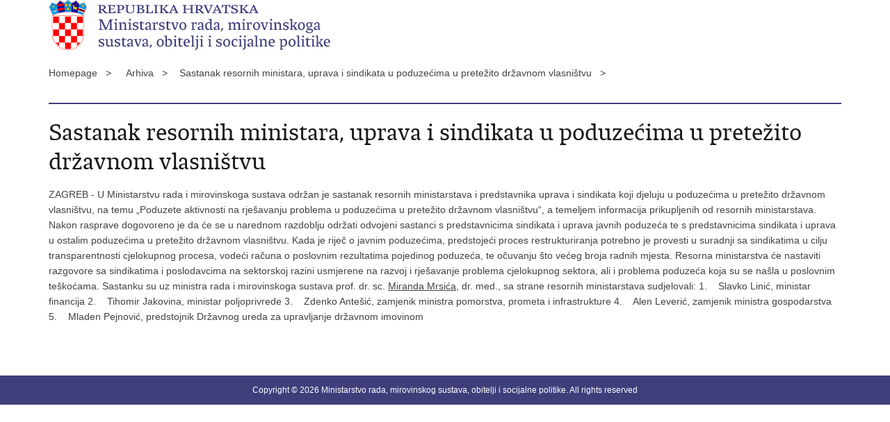

--- FILE ---
content_type: text/html; charset=utf-8
request_url: https://mrosp.gov.hr/print.aspx?id=11526&url=print
body_size: 2247
content:

<!DOCTYPE html>
<!--[if lt IE 7]>      <html class="no-js lt-ie9 lt-ie8 lt-ie7"> <![endif]-->
<!--[if IE 7]>         <html class="no-js lt-ie9 lt-ie8"> <![endif]-->
<!--[if IE 8]>         <html class="no-js lt-ie9"> <![endif]-->
<!--[if gt IE 8]><!--> <html class="no-js"> <!--<![endif]-->
    <head>
        <meta charset="utf-8" />
        <title>Ministarstvo rada, mirovinskog sustava, obitelji i socijalne politike - Sastanak resornih ministara, uprava i sindikata u poduzećima u pretežito državnom vlasništvu</title>
        <meta name="keywords" content="" />
        <meta name="description" content="" />
        <meta name="viewport" content="width=device-width, initial-scale=1.0, maximum-scale=1.0, minimum-scale=1.0, user-scalable=no" />
		<link rel="shortcut icon" type="image/x-icon" href="/favicons/favicon_vlada.ico" />

        <link rel="stylesheet" href="/css/normalize.css" />
        <link rel="stylesheet" href="/css/main.css" />
		<link rel="stylesheet" href="/fonts/fonts.css" />
		<link rel="stylesheet" href="/css/jquery-ui-1.9.2.custom.css" />
        <link rel="stylesheet" href="/css/default.css" />
        <link rel="stylesheet" href="/css/stil_mu.css" /> 
		<link rel="stylesheet" href="/css/refineslide.css" />
		<link rel="stylesheet" href="/fancybox/jquery.fancybox-1.3.4.css" />
		<link rel="stylesheet" href="/player/mediaelementplayer.min.css" />
        <link rel="stylesheet" href="/css/print.css" />

        <script src="/js/modernizr-2.6.2-respond-1.1.0.min.js"></script>
		<script src="/js/jquery-1.8.2.min.js"></script>
		<script src="/js/jquery.cookie.js"></script>
		<script src="/js/jquery.easing.1.3.js"></script> 
		<script src="/js/jquery-ui-1.9.2.custom.js"></script>
		<script src="/js/jquery.refineslide.js"></script>
        <script src="/js/fluidvids.js"></script>
		<script src="/fancybox/jquery.mousewheel-3.0.4.pack.js"></script>
        <script src="/fancybox/jquery.fancybox-1.3.4.pack.js"></script>
        <script src="/player/mediaelement-and-player.min.js"></script>
		<script src="/js/script.js"></script>
    </head>
    <body onload="window.print()">
	
		<header>

			<div class="center">
				<div class="logo_search_content">
                    <img src="img/mrms-logo.png" alt="" />
				</div>
			</div>
		</header>

        <br />

        <div class="center">

			<div class="breadcrumbs">
				<ul>
				<li>Homepage&nbsp;&nbsp;&nbsp;></li> 
				<li>Arhiva&nbsp;&nbsp;&nbsp;></li><li>Sastanak resornih ministara, uprava i sindikata u poduzećima u pretežito državnom vlasništvu&nbsp;&nbsp;&nbsp;></li>
                </ul>
			</div>

		</div>

		<div class="center">	

			<div class="content article_content">

				<div class="article_left">
				
					<div class="article_info">
						<ul>
                            
						</ul>
					</div>
			
					<h1>Sastanak resornih ministara, uprava i sindikata u poduzećima u pretežito državnom vlasništvu</h1>
					
					<div class="page_content">
                        <div>ZAGREB - U Ministarstvu rada i mirovinskoga sustava održan je sastanak resornih ministarstava i predstavnika uprava i sindikata koji djeluju u poduzećima u pretežito državnom vlasništvu, na temu „Poduzete aktivnosti na rješavanju problema u poduzećima u pretežito državnom vlasništvu“, a temeljem informacija prikupljenih od resornih ministarstava.
<!--more-->
Nakon rasprave dogovoreno je da će se u narednom razdoblju održati odvojeni sastanci s predstavnicima sindikata i uprava javnih poduzeća te s predstavnicima sindikata i uprava u ostalim poduzećima u pretežito državnom vlasništvu. Kada je riječ o javnim poduzećima, predstojeći proces restrukturiranja potrebno je provesti u suradnji sa sindikatima u cilju transparentnosti cjelokupnog procesa, vodeći računa o poslovnim rezultatima pojedinog poduzeća, te očuvanju što većeg broja radnih mjesta. Resorna ministarstva će nastaviti razgovore sa sindikatima i poslodavcima na sektorskoj razini usmjerene na razvoj i rješavanje problema cjelokupnog sektora, ali i problema poduzeća koja su se našla u poslovnim teškoćama.

Sastanku su uz ministra rada i mirovinskoga sustava prof. dr. sc. <a title="Mirando Mrsić" href="https://www.facebook.com/Mirando.Mrsic" target="_blank">Miranda Mrsića</a>, dr. med., sa strane resornih ministarstava sudjelovali:

1.    Slavko Linić, ministar financija
2.    Tihomir Jakovina, ministar poljoprivrede
3.    Zdenko Antešić, zamjenik ministra pomorstva, prometa i infrastrukture
4.    Alen Leverić, zamjenik ministra gospodarstva
5.    Mladen Pejnović, predstojnik Državnog ureda za upravljanje državnom imovinom</div>
                        
       					
						
					</div>

								 
				</div>
				
				<div class="clear"> </div> 
				
			</div>	
			
		</div>	

		<div class="space_44"> </div>
			
		<footer class="footer_gov">
		
			<div class="center">

				<div class="footer_vrh">&nbsp;</div>
			
				<div class="footer_cp">
					Copyright &copy; 2026 Ministarstvo rada, mirovinskog sustava, obitelji i socijalne politike. All rights reserved
				</div>

				
			</div>
			
			<div class="clear"></div>
			
		</footer>		
		
    </body>
</html>


--- FILE ---
content_type: text/css
request_url: https://mrosp.gov.hr/css/default.css
body_size: 13547
content:
html { -webkit-text-size-adjust: none; }

body {
	background: #FFF;
	font: 14px/22px 'Lucida Grande', 'Lucida Sans Unicode', Arial, sans-serif;
	margin: 0;
	padding: 0;
	color: #424242;
	display: flex;
	flex-direction: column;
	min-height: 100vh;
}

.flex-fix {
    flex: 1 0 auto;
}

.center {
	margin: 0 auto;
}

a.demo-logo:hover, a.demo-logo:focus {background: none;}

/* home button 404.aspx */
.back_to_home_btn {
    border: none;
    background: none;
    background: #3E3E7B;
    color: #fff;
    padding: 10px 20px;
    margin-bottom: 30px;
}


/* header */

.head_nav {
	background: #eee;
	color: #424242;
	padding: 10px 0;
	overflow: hidden;
}

.head_nav .logoSmall {
	float: left;
	width: 171px;
	height: 27px;
}

.head_nav .logoSmall_en {
	float: left;
	width: 193px;
	height: 27px;
}


.head_nav ul, .head_nav .lang_select  {
	float: right;
	margin-left: 20px;
}

.head_nav .impared li {
    background: url(../img/icon_impared@2x.png) no-repeat 0 0;
    background-size: 18px 18px;
    padding-left: 10px;
}

.head_nav ul:first-child {
	margin: 0;
}

.head_nav ul li {
	float: left;
}

.head_nav li a {
	display: block;
	margin-left: 15px;
}

.head_nav li:first-child a {
	margin-right: 0;
}

.head_nav li a.active {
	text-decoration: underline;
	color: #424242;
}

.head_nav li a.active:hover {
	color: #191919;
}

.head_nav .head_social {
	margin-top: 2px;
    display: none;
}

.head_nav .head_social a {
	width: 18px;
	height: 18px;
}

.head_nav .head_social a:hover {
	opacity: 0.8;
	-moz-opacity: 0.8;
	-webkit-opacity: 0.8;
}

.txt_size_1 {
	font-size: 12px;
}

.link_button, .link_button.outlink {
    width: auto;
    display: inline-block;
    padding: 10px 20px;
    background: #eee;
    border: 1px solid #e0e0e0;
    color: #3E3E7B;
    margin: 0 0 12px 0;
    text-decoration: none;
}

.link_button:hover, .link_button.outlink:hover {
    background: #cfcfcf;
    color: #000;
}

.link_button2, .link_button2.outlink {
    width: auto;
    display: inline-block;
    padding: 10px 20px;
    background: #fff;
    border: 1px solid #e0e0e0;
    color: #000000;
    margin: 0 0 12px 0;
    text-decoration: none;
}


.txt_size_3 {
	font-size: 16px;
}

.logo_search_content {
	overflow: hidden;
}

.logo_search_content .logo { 
	margin-top: 2px; 
} 

.search form {
	border: 1px solid #191919;
	height: 37px;
	padding: 5px 5px 0 5px;
}

.search input.search_input {
	border: 0;
	float: left;
	padding: 6px 5px 5px 10px;
}

.search_btn {
	float: right;
	border: 0;
}


/* topnav */

nav.topnav, nav[role=navigation] {
	background: #3E3E7B;
	padding-left: 22px;
	font: 16px/46px "vladarhsans_regregular", Arial, sans-serif;
}

nav.topnav a {
	color: #fff;
}


/* teme */


.theme_box {
	margin-bottom: 20px;
}

.theme_box a {
	display: block;
}	

.grey_bgnd {
    background: #eee;
    padding: 18px 24px;
}

/* novosti */	

.news {
	margin-top: 20px;
}

.news:first-child {
	margin-top: 0;
}

.news span, .news a {
	display: block;
}

.news_img {
	overflow: hidden;
	margin-bottom: 12px;
}

.news_links li {
	background: url(../img/arrow_right_s.png) no-repeat 0 6px;
	padding-left: 15px;
}

.news .event .date {
	padding: 0;
}

.news_label {
	display: block;
	margin-bottom: 2px;
}

.more_link {
	clear: both;
}

.more_link a {
	display: block;
	background: #e9e9e9;
	height: 44px;
	line-height: 46px;
	text-align: center;
}

.more_link a:hover {
	background: #e2e2e2;
}

.more_link span:after {
	content: url(../img/arrow_down.png);
	margin-left: 8px;
}

.read_more_link span:after {
	content: url(../img/arrow_right_s.png);
	margin-left: 8px;
}

.news .event {
	padding-bottom: 10px;
}	

.separator .event {
	margin-top: 10px;
	padding-bottom: 8px;
	border-bottom: 1px solid #ddd;
}	

.separator .no-border {
	border: 0;
}

/* news archive */

.news_item {
	margin-top: 24px; 
}

.news_item .h3 {
	color: #191919;
}

.news_item .date {
	display: block;
	margin-top: 0;
	font-size: 11px;
}

.date {
	font-size: 11px;
}

.news_page_nav {
	margin-top: 32px;
	border-top: 2px solid #3E3E7B;
	padding-top: 24px;
}

.news_page_nav select, .news_filter select {
	background: #e9e9e9;
	border: 0;
	border-radius: 0; 
	padding: 5px;
}

.news_page_nav select {
	width: 70px;
	margin-left: 5px;
}

.news_page_nav a {
	display: inline-block;
	background: #F2F2F2;
	padding: 3px 10px;
	color: #454545;
	text-decoration:none;
}

.news_page_nav a:hover {
	background: #454545;
	color: #FFF;
	text-decoration:none;
}

.news_page_nav a.active {
	background: #787878;
	color: #FFF;
	text-decoration:none;
}


.news_filter { 
	padding-top: 30px; 
}

.news_filter select {
	width: 100%;
	margin-bottom: 20px;
}

.news_filter select.width83 {
	width: 80%;
	margin-bottom: 0;
	float:right;
}

.news_filter input.width80, .news_filter textarea.width80 {
    float: right;
    background: #e9e9e9;
    border: 0;
    border-radius: 0;
    padding: 5px 10px;
    width: 78%;
    
}    

.news_filter_date, .news_filter_term {
	margin-bottom: 20px;
	overflow: hidden;
	line-height: 32px;
}

.news_filter_date input {
	float: right;
	background: #e9e9e9 url(../img/icon_date.png) no-repeat top right;
	border: 0;
	border-radius: 0; 
	padding: 5px 10px;
	width: 83%;
}

.news_filter input.width80 {
	float: right;
	background: #e9e9e9;
	border: 0;
	border-radius: 0; 
	padding: 5px;
	width: 79%;
}

input.white {
	background: #ffffff;
	border: 1px #e0e0e0 solid;
	padding: 5px 10px;
	width: 250px;
	margin-top:5px;
}

.news_filter_term input {
	width: 100%;
	background: #e9e9e9 no-repeat top right;
	border: 0;
	border-radius: 0; 
	padding: 5px 10px;
}

.news_filter_btn {
	padding: 0;
	margin: 0;
	border: none;
	background: none;
}

.news_filter_btn:hover {
	color: #787878; 
}

.app_search_input{
	width: 150px;
	background: #e9e9e9 no-repeat top right;
	border: 0;
	border-radius: 0; 
	padding: 5px 10px;
}


/* bottom boxes */

.anketa_odgovori {
	padding: 10px 0 14px 30px;
}

.anketa_radio {
	background: url(../img/anketa_radio.png) no-repeat;
	display: inline-block; 
	width: 14px;
	height: 14px;
	vertical-align: middle;
	margin-right: 5px;
	cursor: pointer;
}

.anketa_radio.active {
	background: url(../img/anketa_radio_a.png) no-repeat;
}

.anketa_btn {
	background: #d82a2f;
	border: 0;
	cursor: pointer;
	color: #FFF;
	height: 30px;
	width: 90px;
	margin-right: 10px;
	border-radius: 0; 
}

.anketa_btn_rez {
	background: #191919;
}

.number_big {
	display: block;
	font: 68px/56px 'vladarh_serifbold', Arial, serif;
	color: #19192B;
	margin-bottom: 10px;
	cursor: pointer;
}

.article_info {
	border-bottom: 2px solid #E9E9E9;
	padding: 4px 0 8px;
	margin-bottom: 20px;
} 

.article_info li {
	display: inline-block;
	margin-right: 22px;
	padding-left: 20px;
}

.page_content {
	padding-bottom: 38px;
}

.page_content .img_responsive {
    display: block;
    max-width: 100%;
    margin: 0 auto;
}

.article_prev_next {
	clear: both;
	border-top: 2px solid #E9E9E9;
	padding-top: 8px;
}

.article_prev_next a {
	display: block;
	text-decoration: none;
}

.prev_link {
	width: 49%;
	float: left;
}

.prev_link a {
	background: url(../img/arrow_left.png) no-repeat 0 6px;
	padding-left: 16px;
}

.next_link {
	width: 49%;
	float: right;
	text-align: right;
}

.next_link a {
	background: url(../img/arrow_right.png) no-repeat right 6px;
	padding-right: 16px;
}

.multimedia_files {
	padding-bottom: 20px;
}

.multimedia_files ul li {
	display: inline;
	padding-left: 30px;
	background: none;
}

.multimedia_files ul li:first-child {
	padding-left: 0;
}

.multimedia_files ul li a {
	display: inline-block;
	padding-left: 20px;
	text-decoration: underline;
    background: none;
}

#galleryContainer, #videoContainer, #audioContainer {
	display: none;
	width: 100%;
	margin-bottom: 20px;
}

.documents_box, .more_themes_box {
	padding-bottom: 24px;
}

.documents_box li {
	color: #7d7d7d; 
	padding-left: 28px;
}

.pdf_icon {
	background: url(../img/icon_pdf.png) no-repeat 0 2px;
}

.doc_icon {
	background: url(../img/icon_doc.png) no-repeat 0 2px;
}
 
.xls_icon {
	background: url(../img/icon_xls.png) no-repeat 0 2px;
}

.other_icon {
	background: url(../img/icon_misc.png) no-repeat 0 2px;
}

.link_icon {
	background: url(../img/icon_link.png) no-repeat 0 2px;
}

.download {
	display: inline-block;
	width: 18px;
	height: 19px;
	margin-right: 8px;
}

.desnimenu {
    margin: 12px 0 36px 0;
    border-top: 2px solid #cfcfcf;
    border-bottom: 2px solid #cfcfcf;
    padding: 16px 4px;
}

.desnimenu li {
    display: block;
    margin: 8px 0;
    background: url(../img/bull.gif) no-repeat 0 5px;
    padding-left: 24px;
}

.desnimenu li:first-child {
    border-top: 0;
}

.social_box li {
	padding: 3px 0;
}

.social_box_big li a {
	display: block;
	line-height: 25px;
	margin: 12px 0 0 0;
	padding: 0 0 0 32px;
}

.social_box_big { font: 16px/22px 'Lucida Grande', 'Lucida Sans Unicode', Arial, sans-serif; }
.social_box_big .fb a { background: url(../img/social-icons.png) no-repeat 0 0; }
.social_box_big .tw a { background: url(../img/social-icons.png) no-repeat 0 -50px; }
.social_box_big .gp a { background: url(../img/social-icons.png) no-repeat 0 -100px; }
.social_box_big .yt a { background: url(../img/social-icons.png) no-repeat 0 -150px; }
.social_box_big .em a { background: url(../img/social-icons.png) no-repeat 0 -200px; }
.social_box_big .fl a { background: url(../img/social-icons.png) no-repeat 0 -250px; }
.social_box_big .sc a { background: url(../img/social-icons.png) no-repeat 0 -300px; }

a.link_btn {
	display: block;
	float: left;
	background: #191919;
	color: #FFF;
	height: 30px;
	line-height: 30px;
	padding: 0 15px;
	margin-top: 10px;
}

.two_cols, .main_article {
	width: 100%;
}

.half_col, .two_third_col, .one_third_col, .two_third_col2, .one_third_col2, .main_article_left, .main_article_right, .one_fourth_col { 
	float: left;
}

.one_third_col h1 {
	display: none;
}

.one_third_col.visible h1 {
	display: block;
}

.one_third_col.visible {
	padding-top: 24px;
	width: 100%;
}

.main_article img, .half_col img, .two_third_col img, .one_third_col img, .one_third_col2 img, .one_third_col.visible img {
	width: 100%;
	max-width: 100%;
}

.page_content .one_third_col2 h2 {
	padding-top: 0;
}

.istaknuto {
	margin-bottom: 6px;
}

.istaknuto li, .news_container .istaknuto li {
	padding: 6px 0 6px 24px;
	font: 16px/22px 'Lucida Grande', 'Lucida Sans Unicode', Arial, sans-serif;
}

.istaknuto li:first-child {
	padding-top: 0;
	background-position: 0 4px;
}

.news_container .istaknuto li:first-child {
	padding-top: 6px;
	background-position: 0 10px;
}

.divider {
	background: #ddd;
	font-size: 1px;
	line-height: 1px;
	height: 1px;
}

/* kalendar */

.ui-datepicker {
	padding: 4px 0 0 0;
	width: 100%;
}

.ui-datepicker .ui-datepicker-header {
	background: #e9e9e9;
}

.news .ui-datepicker-title span {
	display: inline;
}

.ui-datepicker .ui-datepicker-prev  {
	background: url(../img/arrow_left_s.png) no-repeat center;
}

.ui-datepicker .ui-datepicker-prev-hover, .ui-datepicker .ui-datepicker-next-hover {
	top: 2px;
	cursor: pointer;
}

.ui-datepicker .ui-datepicker-prev-hover {
	left: 2px;
}

.ui-datepicker .ui-datepicker-next-hover {
	right: 2px;
}

.ui-datepicker .ui-datepicker-next {
	background: url(../img/arrow_right_s.png) no-repeat center;
}

.ui-datepicker th {
	font-weight: normal;
	padding: 0.3em 0.3em;
}

.ui-datepicker td span, .ui-datepicker td a {
	padding: 0.2em 0.6em 0;
	text-align: center;
}

.ui-datepicker-current-day a {
	background: #d82a2f;
	color: #FFF;
}

.ui-datepicker-current-day a:hover {
	color: #FFF;
}

.highlight a {
	background: #e9e9e9;
}


/* kalendar tražilice */

.ui-datepicker.novosti {
	background: #fff;
	border: 1px solid #e9e9e9;
	margin-top: 5px;
	padding-top:  0;
	width: 258px;
	box-shadow: 3px 3px 3px #ccc;
}

.ui-datepicker.novosti .ui-datepicker-header {
	padding: 4px 0 5px 0;
}

.ui-datepicker.novosti .ui-datepicker-prev {
	top: 5px;
}

.ui-datepicker.novosti .ui-datepicker-next {
	top: 5px;
}

.ui-datepicker.novosti select {
	border: 0;
	padding: 2px;
	font-size:  13px;
	margin: 0 3px;
	width: 89px;
}
  

/* footer */

footer {
	clear: both;
	background: #eee;
	/*padding: 22px 26px;*/
	padding: 24px 0; 
}

footer.footer_gov {
	background: #3E3E7B;
	color: #FFF;
	font-size: 12px;
	line-height: 18px;
	padding: 12px 0;
}

.footer_col4 li img {
	vertical-align: middle;
	margin-right: 10px;
}

.footer_col4 li span, .social_box li span {
	display: inline-block;
	vertical-align: middle;
	margin-right: 10px;
	cursor: pointer;
}

.social_box li span {
	margin-right: 10px;
}

.footer_col4 li a {
	display: block;
	line-height: 1px;
}

.footer_col4 li a:hover span {
	opacity: 0.8;
}

.footer_vrh a {
	display: block;
	color: #FFF;
	background: url(../img/arrow_up.png) no-repeat left center; 
	padding-left: 18px;
}


/* links */

a {
	text-decoration: underline;
	color: #424242;
}

nav.topnav ul li a, .head_nav li a, .theme_box a, .news a, .more_link a, .bott_box a, footer a, .article_right a, .bott_box_count a, .topnav_icon a, a.read_more_link, .more_themes_box a, .documents_box a, .entitySet, .entitySet2, .news_item a, .istaknuto a, .social_box_big a, .multimedia_files a, .two_cols a, .main_article a, h1 a {
	text-decoration: none;
} 

.theme_box a span.h3, .news a span.h2 {
	color: #191919;
}

a:hover, a:hover span.h3, .news a:hover span.h2, a:hover .number_big {
	color: #3E3E7B;
	text-decoration: none;
}

a:hover .gray{
	color: #787878;
}

.head_nav a {
	color: #424242;
}

.head_nav a:hover {
	color: #191919;
    text-decoration: underline;
}

footer a.more_link, .list_view_more a, nav.topnav ul li a:hover, .footer_gov a:hover {
	text-decoration: underline;
}

.footer_gov a:hover {
	color: #DDDDDD;
}

footer h2 {
	color: #424242;
} 

footer a {
	color: #191919;
} 

footer a:hover {
	color: #191919;
	text-decoration: underline;
} 


/* headings */

h1, h2, h3, h4, h5, h6 {
	margin: 0;
}

h1 {
	border-bottom: 2px solid #3E3E7B;
	padding-bottom: 12px;
	margin-bottom: 20px;
	color: #191919;
}

.article_content h1 {
	border: 0;
	padding: 0;
	margin-bottom: 15px;
}

h2, span.h2, span.h2_small {
	display: block;
	margin-bottom: 6px;
}

.page_content h2 {
	color: #191919;
	margin: 8px 0 18px 0;
}

.bott_box h2 {
	color: #191919;
} 

h3, span.h3 {
	display: block;
}

.article_content h3 {
	margin-bottom: 18px; 
	color: #191919; 
}

.article_content div.dokumenti{
	margin-top: 18px; 
}


.article_content h3.dokumenti {
	margin-bottom: 0; 
}

.faqPitanje {
    padding: 16px 0;
    border-top: 1px solid #cfcfcf;
}


/* forms */

input, select, textarea {
	font: 14px/22px 'Lucida Grande', 'Lucida Sans Unicode', Arial, sans-serif;
	color: #191919;
	background: #FFF;
}


/* other */

ul {
	list-style: none; 
	margin: 0;
	padding: 0;
}

.page_content ul {
	padding: 0;
}

.page_content ol {
	margin: 0;
	padding: 0 0 0 32px;
}

.page_content ul li, .page_content_box ul li, .more_themes_box ul li, .theme_box ul li, ul.list li, .news_container li {
	background: url(../img/bull.gif) no-repeat 0 5px;
	padding: 0 0 0 24px;
}

.page_content ul li ul li, .page_content_box ul li ul li, .more_themes_box ul li ul li, .theme_box ul li ul li {
	background: url(../img/bull_grey.gif) no-repeat 0 5px;
}

.page_content ol li	{
	padding: 0;
}

.more_themes_box li {
	padding: 0 0 0 28px;
}

.page_content .multimedia_files ul li { background: none; }

.list_view_more {
	background: none;
}

.space_8 {
	height: 8px;
}

.space_16 {
	height: 16px;
}

.space_24 {
	height: 24px;
}

.space_32 {
	height: 32px;
}

.space_40 {
	height: 40px;
}

.clear {
	clear: both;
}

a.outlink {
	background: url(../img/icon_outlink.png) no-repeat right;
	padding-right: 20px;
    text-decoration: underline;
}

.underline {
	text-decoration: underline;
}


/* ministarstva - logotipovi */
.entitySet { 
	display: block;
	padding-left: 70px;
	min-height: 55px;
	margin-bottom: 22px;
	background-image: url(../img/ministarstva_kockice.png);
	background-repeat: no-repeat;
}

.entitySet h2 {
	padding: 0;
	margin-bottom: 6px;
}

.entitySet2 { 
	display: block;
	margin-bottom: 15px;
	border-bottom: 1px solid #ddd;
}

.entitySet2 h2 {
	padding: 0;
	margin-bottom: 15px;
}

.entitySet, .entitySet2  {
    opacity: 0.4;
    -moz-opacity: 0.4;
    -webkit-opacity: 0.4;
    cursor: default;
}

.entitySet.published, .entitySet2.published {
    opacity: 1;
    -moz-opacity: 1;
    -webkit-opacity: 1;
    cursor: pointer;
}

.mgipu {
	background-position: 0 5px;
}
.mzoip {
	background-position: 0 -95px;
}
.mp {
	background-position: 0 -195px;
}
.mvp {
	background-position: 0 -295px;
}
.mup {
	background-position: 0 -395px;
}
.mz {
	background-position: 0 -495px;
}
.mt {
	background-position: 0 -595px;
}
.mmpi {
	background-position: 0 -695px;
}
.mzos {
	background-position: 0 -795px;
}
.mk {
	background-position: 0 -895px;
}
.mrrfeu {
	background-position: 0 -995px;
}
.mg {
	background-position: 0 -1095px;
}
.mpo {
	background-position: 0 -1195px;
}
.mo {
	background-position: 0 -1295px;
}
.mb {
	background-position: 0 -1395px;
}
.mu {
	background-position: 0 -1495px;
}
.mspim {
	background-position: 0 -1595px;
}
.mpr {
	background-position: 0 -1695px;
}
.mf {
	background-position: 0 -1795px;
}
.mrms {
	background-position: 0 -1895px;
}

.article_photo {
	width: 100%;
	overflow: hidden;
	position: relative;
}

.article_photo img {
	width: 100%;
	max-width: 100%;
}

.sectionHeading {
	border-bottom: 1px solid #ddd;
	padding-bottom: 12px;
}

.two_cols .no-margin {
	margin-left: 0;
}

.menuLeft li.active a {
	color: #000;
}

.menuLeftPhoto img {
	width: 100%;
	max-width: 100%;
}

.page_content .menuLeft li {
	background: none;
    border-bottom: 1px solid #ddd;
	padding: 12px 0;
}

.subtitleUnderh1 {
	color: #888;
}

.equation ul {
	margin: 0 auto;
	padding: 0;
	list-style: none;
}

.equation ul li {
	display: block;
	text-align: center;
	color: #3E3E7B;
    padding: 0;
    background: none;
}

.equation ul li .equation_element {
	display: block;
	margin: 0 auto;
	background: #dfe0e2;
	text-align: center;
}

.equation ul li .equation_element span {
	display: block;
}

.equation ul li.symbol {
	background: none;
}

#cookie-inner-wrapper {
    z-index: 999999;
    background: #666;
    padding: 15px 0;
}

#cookie-wrapper {
    margin: 0 auto;
    font-size: 12px;
    color: #fff;
    overflow: hidden;
    position: relative;
}

#cookie-info-wrapper {
    float: left;
    padding-right: 100px;
}

#cookie-inner-wrapper a {
    text-decoration: underline;
    color: #fff;
}

#cookie-button {
    position: absolute;
    right: 0;
    top: -5px;
    text-transform: uppercase;
    padding: 5px 10px;
    background-color: #3E3E7B;
    cursor: pointer;
}

.vazne-poveznice .news_img {
    border: 1px solid #cccccc;
    width: 100%;
    height: auto;
}

/* CONTENT TABLICA */
.tblMatUredi { width: 100%; border-spacing: 1px; }
.tblMatUredi td { padding: 5px 10px; }
.tblMatUredi thead td { background: #787878; color: #fff; }
.tblMatUredi tr:nth-child(2n+2) td { background: #eee; }

.tblAdresar { width: 100%; border-spacing: 1px; }
.tblAdresar tr {vertical-align:top;}
.tblAdresar td { padding: 5px 10px; }
.tblAdresar thead td { background: #787878; color: #fff; }
.tblAdresar tr:nth-child(2n+2) td { background: #eee; }

/* media queries */

@media only screen and (min-width: 320px) {

/* logo dodaci */
        .up-logo {
            float: left;
			width: 100%;
        }

            .up-logo .logo1, .logo2 {
                float: left;
            }

        .demo-logo > img {
            height: 55px;
        }

        .up-logo > .logo2 > a > img {
            height: 50px;
        }
		
	h1 {
		font: 30px/36px 'vladarhserif_regregular', Arial, serif;
	}
	
	h2, span.h2, span.h2_small {
		font: 22px/26px 'vladarhserif_regregular', Arial, serif;
	}
	
	h3, span.h3, .subtitleUnderh1 {
		font: 22px/26px 'vladarh_serifbook', Arial, serif;
	}

	.article_content h3, .faqPitanje {
		font: 18px/22px 'vladarh_serifbook', Arial, serif;
	}

	.subtitleUnderh1 {
		font: 18px/22px 'vladarh_serifbook', Arial, serif;
		padding-top: 6px;
	}

	.fb_icon {
		background-image: url(../img/icon_facebook@2x.png);
		background-size: 18px 18px !important;
	}

	.tw_icon {
		background-image: url(../img/logo_x_white.svg);
		background-size: 18px 18px !important;
	}

	.yt_icon {
		background-image: url(../img/icon_youtube@2x.png);
		background-size: 18px 18px !important;
	}

	.fc_icon {
		background-image: url(../img/icon_flickr@2x.png);
		background-size: 18px 18px !important;
	}
 
	.sc_icon { 
		background-image: url(../img/icon_scribd@2x.png); 
		background-size: 18px 18px !important;
	}

	.in_icon {
		background-image: url(../img/icon_instagram@2x.png);
		background-size: 18px 18px !important;
	}

    .li_icon {
		background-image: url(../img/icon_linkedin@2x.png);
		background-size: 18px 18px !important;
	}

	.center {
		width: 90%;
	}

    .beta-outer {
        background: #666;
    }

    .beta-inner {
        padding: 9px 0;
        margin: 0 auto;
        width: 90%;
        color: #fff;
    }

    .beta-inner a {
        color: #ffffff;
        display: inline-block;
        margin-left: 0;
        text-decoration: underline;
    }
	
	header {
		border-bottom: 2px solid #e9e9e9;
		/*height: 216px;*/
		margin-bottom: 20px;
		position: relative;
	}

	.head_nav .logoSmall {
		background: url(../img/govhr_logo_white@2x.png) no-repeat 0 0;
		background-size: 171px 27px !important;
	}
	
	.head_nav .logoSmall_en {
		background: url(../img/govhr_logo_white_en@2x.png) no-repeat 0 0;
		background-size: 193px 27px !important;
	}

	.head_nav .lang_select {
		float: none;
		clear: both;
		margin: 0;
		padding: 12px 0 2px 0;
        display: none;
	}

	.head_nav .lang_select select {
		width: 100%;
		background: #4c4c4c;
		border: 0;
		color: #FFF;
		border-radius: 0; 
	}

	.logo_search_content {
		padding: 15px 0;
	}
	
	.logo {
		display: block;
		height: 55px;
		margin-bottom: 15px;
	}

	.logo_search_content .logo {
		background: url(../img/govhr_logo@2x.png) no-repeat; 
		background-size: auto 55px !important;
	}	
				
	nav.topnav {
		display: none;
		position: absolute; 
		top: 83px;
		left: 0;
		width: 100%;
		line-height: 26px;
		padding: 10px 0;
	} 
	
	.close {
		position: absolute;
		top: 10px;
		right: 10px;
		background: url(../img/icon_close@2x.png) no-repeat;
		background-size: 32px 32px !important;
		width: 32px;
		height: 32px;
		cursor: pointer;
	}
	
	nav.topnav ul li {
		padding-left: 22px;
	}
	
	.topnav_icon {
		float: right;
	}
	
	.topnav_icon a {
		display: block;
		background: #e9e9e9 url(../img/icon_menu@2x.png) no-repeat center;
		background-size: 35px 24px !important;
		width: 60px;
		height: 45px;
	}

	.download {
		background: url(../img/icon_download@2x.png) no-repeat 0 3px;
		background-size: 18px 18px !important;
	}
	
	.search {
		margin-right: 80px;
		clear: left;
	}
	
	.search input.search_input {
		width: 150px;
	}
	
	.search_btn {
		background: url(../img/icon_search@2x.png) no-repeat center;
		background-size: 21px 21px !important;
		width: 21px;
		height: 21px;
		margin: 6px 3px 0 0;
	}
		
	.footer_col1, .footer_col2, .footer_col3 {
		margin-bottom: 20px; 
	}

	.news_img img {
		width: 100%;
		max-width: 100%;
	}
	
	.news span.news_short {
		display: none;
	}
	
	.news_filter {
		border-bottom: 2px solid #ebebeb;
		margin-bottom: 30px;
		padding-bottom: 10px;
	}	

	.main_article_right h2 {
		padding-bottom: 0;
	}
	
	.footer_cp {
		padding: 10px 0 18px;
	}
	
	.footer_cp a{
		color:#FFFFFF;
	}
	
	.footer_col4 li {
		width: 21px;
		height: 21px;
		overflow: hidden;
		float: left;
		margin-right: 20px;
	}
	
	.footer_col4 li span {
		width: 21px;
		height: 21px;
		background-size: 18px 18px !important;
		background-repeat: no-repeat;
	}

	.breadcrumbs {
		display: none;
	}
	
	.bott_box_count {
		float: left;
		width: 50%;
		padding-bottom: 20px;
	}
	
	.article_info li.time_info {
		background: url(../img/icon_time@2x.png) no-repeat 0 5px;
		background-size: 13px 13px !important;
	}
 
	.article_info li.views_info {
		background: url(../img/icon_info@2x.png) no-repeat 0 5px;
		background-size: 13px 13px !important;
	}
	
	.social_box li {
		float: left;
		margin: 0 22px 18px 0;
	}
	
	.social_box li a {
		text-indent: -9999px; 
		width: 21px;
		height: 21px;
		display: block;
		overflow: hidden;
	}
	
	.social_box li span {
		width: 21px;
		height: 21px;
		background-size: 21px 21px !important;
		display: block;
	}
	
	.social_box li span.fb_icon {
		background-image: url(../img/icon_facebook2@2x.png);
	}

	.social_box li span.tw_icon {
		background-image: url(../img/logo_x_vlada.svg);
	}

	.social_box li span.print_icon {
		background-image: url(../img/icon_print@2x.png);
	}
  
	.social_box li span.gp_icon {
		background-image: url(../img/icon_google@2x.png);
	}
	
	.prev_link {
		margin-bottom: 12px;
	}
	
	.article_right {
		clear: both;
		padding-top: 22px;
	}

	.half_col { 
		width: 100%;
	}
	
	.half_right_col_top {
		margin-top: 22px;
	}
	
	.two_third_col, .two_third_col2 {
		width: 100%;
	}
	
	.one_third_col {
		display: none;
	}

	.one_third_col.visible {
		display: block;
	}
	
	.one_fourth_col {
		width: 100%;
		overflow: hidden;
		position: relative;
		display: table;
		margin-bottom: 16px;
	}
	
	.one_fourth_col .photo {
		width: 38%;
		height: auto;
		display: table-cell;
		vertical-align: top;
	}	
	
	.one_fourth_col .photo img {
		width: 100%;
		max-width: 100%;
	}

	.one_fourth_col .body {
		display: table-cell;
		vertical-align: top;
		padding-left: 20px;
	}	

	.one_fourth_col_block {
		width: 100%;
		overflow: hidden;
		float: right;
	}

	.three_fourth_col_block {
		display: none;
		float: right;
	}

	.three_fourth_col_block_body {
		float: left;
	}
	
	.main_article_left, .main_article_right {
		float: none;
		width: 100%;
	}

	.main_article_left {
		margin-bottom: 12px;
	}
	
	.main_article_right div {
		display: none;
	}
	
	.multimedia_files .gallery {
		background: url(../img/icon_gallery@2x.png) no-repeat 0 5px;
		background-size: 13px 13px !important;
	}

	.multimedia_files .video {
		background: url(../img/icon_video@2x.png) no-repeat 0 5px;
		background-size: 13px 13px !important;
	}
	
	.multimedia_files .audio {
		background: url(../img/icon_audio@2x.png) no-repeat 0 5px;
		background-size: 13px 13px !important;
	}
	
	.photoFloatLeft {
		width: 100%;
		margin-bottom: 20px;
	}

	.photoFloatLeft img {
		width: 100%;
		max-width: 100%;
	}

	.equation ul li {
		width: 100%;
	}
	
	.equation ul li .equation_element {
		width: 140px;
		height: 140px;
		border-radius: 70px;
		font-size: 13px;
	}
	
	.equation ul li .equation_element span {
		font: 64px/56px 'vladarh_serifbold', Arial, serif;
		padding-top: 30px;
	}
	
	.equation ul li.symbol {
		font: 48px/48px 'vladarh_serifbold', Arial, serif;
		padding-bottom: 10px;
	}

    /* CONTENT TABLICA */
    .tblMatUredi td { display: block; padding: 15px 10px; }
	.tblMatUredi thead td { display: none; }
	
}
 
@media only screen and (min-width: 320px) and (max-width: 535px) {
	.demo-logo>img {height: 46px;}
	.up-logo>.logo2>a>img {height: 47px; padding-top: 15px; margin-bottom: 15px;}
	.up-logo .logo1, .logo2 {width: 100%;}
} 


@media only screen and (min-width: 480px) {
	
	
	.head_nav .lang_select {
		float: right;
		clear: none;
		margin-left: 20px;
		padding: 0;
	}

	.head_nav .lang_select select {
		width: 100%;
	}
	
}
  
@media only screen and (min-width: 536px) {
	.demo-logo > img {height: 50px;}
	.up-logo .logo2 {margin: -5px 0 15px 20px;}
	.en-logo {margin-left: -33px;}
}
 
@media only screen and (min-width: 640px) {
	
	
	.up-logo {display: flex; width: 100%;}
	.up-logo .logo2 {margin: -5px 0 15px 30px;}
	
	.bott_box_count {
		width: 25%;
	}

    /* CONTENT TABLICA */
    .tblMatUredi td { display: table-cell; padding: 5px 10px; }
    .tblMatUredi thead td { display: table-cell; }

}
 
 
@media only screen and (min-width: 760px) {

	.up-logo {width: auto;}
	.demo-logo > img {height: 39px;}
	.up-logo .logo2 {margin: 0px 0 0px 15px;}
	.up-logo > .logo2 > a > img {height: 37px;}
	.en-logo {margin-left: -22px;}

	h1 {
		font: 30px/36px 'vladarhserif_regregular', Arial, serif;
	} 
	
	h2, span.h2, span.h2_small {
		font: 24px/28px 'vladarh_serifbook', Arial, serif;
	}
	
	h3, span.h3 {
		font: 24px/28px 'vladarh_serifbook', Arial, serif;
	}
	
	.article_content h3, .faqPitanje {
		font: 20px/26px 'vladarh_serifbook', Arial, serif;
	}

	.fb_icon {
		background-image: url(../img/icon_facebook.png);
	}

	.tw_icon {
		background-image: url(../img/logo_x_white.svg);
	}

	.yt_icon {
		background-image: url(../img/icon_youtube.png);
	}

	.fc_icon {
		background-image: url(../img/icon_flickr.png);
	}

	.sc_icon {
		background-image: url(../img/icon_scribd.png);
	}

	.in_icon {
		background-image: url(../img/icon_instagram.png);
	}

    .li_icon {
		background-image: url(../img/icon_linkedin.png);
	}

	.center, .head_nav .center, .beta-inner {
		width: 720px;
	}
	
	header {
		border: 0;
		margin-bottom: 20px;
		padding: 0;
	}
	
	.head_nav .languages, .head_nav .textSize {
		display: block;
	}
			
	.head_nav .lang_select {
		display: none;
	}
			
	.logo_search_content {
		padding: 20px 0;
	}

	.logo {
		float: left;
		width: 50%;
		height: 55px;
		margin-bottom: 0;
	}

	.download {
		background: url(../img/icon_download.png) no-repeat 0 3px;
	}
	
	.search {
		width: 50%;
		clear: none;
		margin: 0 0 0 0;
	}
	
	.search form {
		width: 348px;
	}
	
	.search input.search_input {
		width: 290px; 
	}
	
	.search_btn {
		background: url(../img/icon_search.png) no-repeat center;
		width: 34px;
		height: 32px;
		margin: 0;
	}
	
	.search {
		float: right;
	}
	
	.search form {
		float: right;
	} 
	 
	nav.topnav {
		display: block !important;
		position: relative;
		line-height: 26px;
		padding: 10px 0 10px 22px;
		top: 0;
		width: auto;
	} 
	
	nav.topnav ul li {
		float: left;
		padding: 0;
		margin-right: 22px;
	}
	
	.close {
		display: none;
	}
	
	.topnav_icon {
		display: none;
	}

	.news {
		width: 230px;
		float: left;
		margin: 0 15px 15px 0;
	}
	
	.news_img {
		width: 230px;
		height: 153px;
	} 
	
	.news_img img {
		width: auto;
		min-width: 100%;
	}

	.news span.news_short {
		display: block;
	}
	
	.news3 {
		margin: 0;
	}
	
	.news4 {
		display: none;
	}
	
	/*.news span.h2 {
		height: 92px;
	}*/ 
							
	.news_filter_date input {
		width: 650px;
	}

	.main_article_right h2 {
		padding-bottom: 4px;
	}	

	.bott_box_count { 
		width: 123px; 
		margin-left: 40px;
		height: auto;
	}
	
	.bott_box_counts div.bott_box_count:first-child {
		margin: 0; 
	}

	.bott_box_count a {
		display: block;
	}
		
	.bott_box3 {
		margin: 0;
	} 

	.half_col { 
		width: 340px;
	}

	.half_right_col_top {
		margin-top: 0;
	}	
	
	.half_left_col_right {
		margin-right: 20px;
	}	
	
	.footer_col1, .footer_col2, .footer_col3 {
		float: left;
		margin: 0;
		margin-right: 15px;
		width: 230px;
	}
	
	.footer_vrh, .footer_cp {
		float: left;
	}
	
	.footer_vrh {
		width: 160px;
	}
	
	.footer_cp {
		width: 330px;
		padding: 0;
        text-align: center;
	}
			
	.footer_col3 {
		margin: 0;
	}
	
	.footer_col4 {
		float: right; 
		width: 230px;
	}
	
	.footer_col4 nav {
		float: right;
	}
	
	.footer_col4 li {
		float: left;
		margin: 0 0 0 10px; 
	}
	
	.footer_col4 li span {
		width: 18px;
		height: 18px;
		background-size: 18px 18px !important;
	}
			
	.bott_box h2, .bott_box span.h2 {
		margin-bottom: 15px;
	}
	
	.bott_box h2, .bott_box span.h2 {
		line-height: 20px; 
	}
	
	.breadcrumbs {
		display: block;
		margin-bottom: 15px;
	}

	.breadcrumbs li {
		display: inline-block;
		padding: 0 10px 0 12px;
		border-left: 1px solid #787878;
		position: relative;
	}
	
	.breadcrumbs .bc_drop {
		visibility: hidden;
		height: 1px;
		position: absolute;
		top: 22px;
		left: 0;
		padding-top: 10px;
		width: 282px;
		z-index: 99;
	}
	
	.breadcrumbs .bc_drop ul {
		background: #FFF;
		border: 1px solid #191919;
		width: 260px;
		padding: 7px 10px 10px;
	}
	
	.breadcrumbs li:hover .bc_drop, .breadcrumbs li a:hover .bc_drop {
		visibility: visible;
		height: auto;
	}
	
	.breadcrumbs .bc_drop li {
		display: block;
		border: 0;
		margin-top: 3px;
		padding: 0; 
	}
	
	.breadcrumbs .bc_drop li a {
		display: block;
		background: #f7f7f7;
		padding: 5px 10px; 
		font-size: 13px;
		line-height: 18px;
	}
	
	.breadcrumbs .bc_drop li a:hover {
		background: #e9e9e9;
	}
	
	.breadcrumbs li a {
		text-decoration: none;
	}
	
	.breadcrumbs li a.has_subs {
		background: url(../img/arrow_down_s.png) no-repeat right center;
		padding-right: 12px;
	}
	
	.breadcrumbs li:first-child {
		border: 0;
		padding-left: 0;
	}
	
	.ui-datepicker {
		width: 230px;
	}
	
	.prev_link {
		margin-bottom: 0;
	}
		
	.two_third_col, .main_article_left {
		width: 475px;
		margin: 0 15px 0 0;
		float: left;
	}
	
	.one_third_col, .main_article_right, .one_third_col.visible {
		display: block;
		width: 230px;
		float: left;
	}
	
	.one_third_col h1 {
		display: block;
	}
	
	.one_third_col.visible {
		padding-top: 0;
	}	
		
	.one_fourth_col {
		float: left;
		width: 168px;
		margin: 0 0 0 16px;
		display: block;
		margin-bottom: 16px;
	}
	
	.one_fourth_col .photo {
		width: 100%;
		height: auto;
		display: block;
		margin-bottom: 12px;
	}	
	
	.one_fourth_col .body {
		display: block;
		padding-left: 0;
	}
	
	.one_fourth_col_block {
		float: left;
		width: 168px;
		margin: 0 16px 0 0;
		display: block;
	}	

	.three_fourth_col_block {
		float: left;
		display: block;
		width: 536px;
	}	

	.three_fourth_col_block_body {
		float:right;
		width: 530px;
		padding-left: 6px;
	}
		
	.main_article_right div {
		display: block;
	}

	.photoFloatLeft {
		width: 50%;
		float: left;
		margin-right: 20px;
		margin-bottom: 20px;
	}

	.equation ul li {
		width: auto;
		float: left;
	}
	
	.equation ul li .equation_element {
		width: 140px;
		height: 140px;
		border-radius: 70px;
		font-size: 14px;
	}
	
	.equation ul li .equation_element span {
		font: 60px/52px 'vladarh_serifbold', Arial, serif;
		padding-top: 30px;
	}
	
	.equation ul li.symbol {
		font: 48px/135px 'vladarh_serifbold', Arial, serif;
		padding-bottom: 0;
		padding: 0 14px;
	}

	
		
}

@media only screen and (min-width: 980px) {

	.demo-logo > img {height: 49px;}
	.up-logo .logo2 {margin: -5px 0 5px 35px;}
	.up-logo > .logo2 > a > img {height: 49px; padding-top: 7px;}
	.en-logo {margin-left: -30px;}

	h1 {
		font: 35px/42px 'vladarhserif_regregular', Arial, serif;
	} 
	
	h2, span.h2, span.h2_small {
		font: 25px/30px 'vladarh_serifbook', Arial, serif;
	}
	
	h3, span.h3 {
		font: 25px/30px 'vladarh_serifbook', Arial, serif;
	}
	
	.article_content h3, .faqPitanje {
		font: 21px/26px 'vladarh_serifbook', Arial, serif;
	}
	
	.subtitleUnderh1 {
		font: 21px/26px 'vladarh_serifbook', Arial, serif;
		padding-top: 6px;
	}
	
	.center, .head_nav .center, .beta-inner {
		width: 940px;
	}
	
	.head_nav .logoSmall {
		background: url(../img/govhr_logo_white.png) no-repeat 0 0;
	}
	
	  .head_nav .logoSmall_en {
		background: url(../img/govhr_logo_white_en.png) no-repeat 0 0;
	}
		
	.logo {
		height: 72px;
	}

	.logo_search_content {
		padding: 20px 0;
	}

	.logo_search_content .logo {
		background: url(../img/govhr_logo.png) no-repeat; 
		background-size: auto 72px !important;
	}	
			 
	.search {
		width: 460px;
		margin-top: 7px;
	}
	
	.search form {
		width: 448px;
	}
	
	.search input.search_input {
		width: 390px;
	}
	
	nav.topnav {
		height: 44px;
		line-height: 46px; 
		padding: 0 0 0 22px;
	}
	
	.theme_box {
		float: left;
		margin-bottom: 20px;
		width: 460px;
	}
	
	.theme_box_big {
		height: 116px;
	}

	.theme_box_l {
		margin-right: 20px;
	}
	
	.news {
		width: 300px;
		margin: 0 20px 0 0; 
	}
	
	.news3 {
		margin: 0;
	}
	
	.news_img {
		width: 300px;
		height: 200px;
	}
	
	
	.news_filter {
		border-bottom: 0;
		margin-bottom: 0;
		padding-bottom: 0;
	}

	.news_filter_date input {
		width: 80%;
	}
	
	.bott_boxes_container .news span.h2 {
        height: 30px;
	}
	
	.bott_box {
		width: 300px;
		margin: 0 20px 0 0;
		float: left;
	}
	
	.bott_box3 {
		margin: 0;
	}

	.bott_box_count { 
		width: 120px; 
		margin-left: 40px;
		height: auto;
	}	

	.half_col { 
		width: 460px;
	}	
	
	.multimedia_files .gallery {
		background: url(../img/icon_gallery.png) no-repeat 0 5px;
	}

	.multimedia_files .video {
		background: url(../img/icon_video.png) no-repeat 0 5px;
	}
	
	.multimedia_files .audio {
		background: url(../img/icon_audio.png) no-repeat 0 5px;
	}
		
	.footer_col1, .footer_col2, .footer_col3 {
		margin-right: 20px;
		width: 300px;
	}
	
	.footer_col3 {
		margin: 0;
	}
	
	.footer_col4 li {
		width: 18px; 
		height: 18px;
		margin-left: 14px;
	}

	.col_left {
		float: left;
		width: 300px;
		margin-right: 40px;
		padding-bottom: 38px;
	}
	
	.article_left {
		float: left;
		width: 600px;
	}
	
	.article_right {
		float: right;
		width: 250px;
		padding-top: 28px;
	}
			
	/*.article_right ul {
		margin-left: -26px; 
	}*/ 
	
	.footer_vrh, .footer_col4 {
		width: 230px;
	}
	
	.footer_cp {
		width: 480px;
		text-align: center;
	}
		
	.ui-datepicker {
		width: 300px;
	}
	
	.article_info li.time_info {
		background: url(../img/icon_time.png) no-repeat 0 5px;
	}

	.article_info li.views_info {
		background: url(../img/icon_info.png) no-repeat 0 5px;
	}
	
	.article_right {
		clear: none;
		padding-top: 0;
	}
	
	.social_box li {
		float: none;
		margin: 0;
	}
	
	.social_box li a {
		text-indent: 0;
		width: auto;
        height: auto;
	}
	
	.social_box li span {
		width: 18px;
		height: 18px;
		background-size: 18px 18px !important;
		display: inline-block;
	}
	
	.social_box li span.fb_icon {
		background-image: url(../img/icon_facebook2.png);
	}

	.social_box li span.tw_icon {
		background-image: url(../img/logo_x_vlada.svg);
	}

	.social_box li span.print_icon {
		background-image: url(../img/icon_print.png);
	}
  
	.social_box li span.gp_icon {
		background-image: url(../img/icon_google.png);
	} 
	
	.two_third_col, .main_article_left {
		width: 620px;
		margin: 0 20px 4px 0;
	}
	
	.one_third_col, .main_article_right, .one_third_col.visible {
		width: 300px;
		margin: 0 0 4px 0;
	}

	.two_third_col2 {
		width: 620px;
		margin: 0 0 4px 0;
	}

	.one_third_col2 {
		width: 300px;
		margin: 0 20px 4px 0;
	}

	.one_fourth_col {
		width: 220px;
		margin: 0 0 0 20px;
		margin-bottom: 20px;
	}

	.one_fourth_col_block {
		width: 220px;
		margin: 0 20px 0 0;
	}	

	.three_fourth_col_block {
		width: 700px;
	}	

	.three_fourth_col_block_body {
		width: 690px;
		padding-left: 10px;
	}

	.equation ul li .equation_element {
		width: 180px;
		height: 180px;
		border-radius: 90px;
		font-size: 16px;
	}
	
	.equation ul li .equation_element span {
		font: 80px/80px 'vladarh_serifbold', Arial, serif;
		padding-top: 35px;
	}
	
	.equation ul li.symbol {
		font: 60px/170px 'vladarh_serifbold', Arial, serif;
		padding-bottom: 0;
		padding: 0 21px;
	}

}

@media only screen and (min-width: 1160px) {
	
		/* logo dodaci */
        .up-logo {
            float: left;
        }

            .up-logo .logo1, .logo2 {
                float: left;
            }

        .demo-logo > img {
            height: 56px;
        }

        .up-logo .logo2 {
               margin: -7px 0 0 40px;
        }

        .up-logo > .logo2 > a > img {
            height: 56px;
        }
		
		.en-logo {margin-left: -18px;}
	
	.center, .head_nav .center, .beta-inner {
		width: 1140px;
	}
	
	.search {
		width: 560px;
	}
	
	.search form {
		width: 548px;
	}
	
	.search input.search_input {
		width: 490px;
	}
	
	.theme_box {
		width: 560px;
	}
	
	.news {
		width: 366px;
	}
	
	.news_img {
		width: 366px;
		height: 244px;
	}
	
	.news3 {
		float: right;
	}
	
	.news4 {
		margin: 0;
		display: block;
	}
	
	.bott_box {
		width: 366px;
	}
	
	.bott_box3 {
		margin: 0;
		width: 560px;
	}
	
	.bott_box_count {
		width: 155px; 
	} 

	.half_col { 
		width: 560px;
	}	
	
	.footer_col1, .footer_col2, .footer_col3 {
		width: 366px;
	}
	
	.col_left {
		margin-right: 90px;
	}

	.article_left {
		width: 750px;
	}
	
	.article_right {
		width: 300px;
	}
	
	.footer_cp {
		width: 680px;
	}
		
	.ui-datepicker {
		width: 366px;
	}
	
	.two_third_col, .two_third_col2, .main_article_left {
		width: 752px;
	}
	
	.one_third_col, .one_third_col2, .main_article_right, .one_third_col.visible {
		width: 366px;
	}
	
	.one_fourth_col {
		width: 270px;
	}
		
	.one_fourth_col_block {
		width: 270px;
	}	

	.three_fourth_col_block {
		width: 850px;
	}	

	.three_fourth_col_block_body {
		width: 840px;
	}
	
	.equation {
		width: 960px;
		margin: 0 auto;
	}

}


@media only screen and (-webkit-min-device-pixel-ratio: 2), only screen and (min-resolution: 192dpi) {

	.fb_icon {
		background-image: url(../img/icon_facebook@2x.png);
		background-size: 18px 18px !important;
	}

	.tw_icon {
		background-image: url(../img/logo_x_white.svg);
		background-size: 18px 18px !important;
	}

	.yt_icon {
		background-image: url(../img/icon_youtube@2x.png);
		background-size: 18px 18px !important;
	}

	.fc_icon {
		background-image: url(../img/icon_flickr@2x.png);
		background-size: 18px 18px !important;
	}
 
	.sc_icon { 
		background-image: url(../img/icon_scribd@2x.png); 
		background-size: 18px 18px !important;
	}

	.in_icon {
		background-image: url(../img/icon_instagram@2x.png);
		background-size: 18px 18px !important;
	}

    .li_icon {
		background-image: url(../img/icon_linkedin@2x.png);
		background-size: 18px 18px !important;
	}

	.entitySet { 
		background-image: url(../img/ministarstva_kockice@2x.png);
		background-size: 50px 1950px !important;
	}

	.head_nav .logoSmall {
		background: url(../img/govhr_logo_white@2x.png) no-repeat 0 0;
		background-size: 171px 27px !important;
	}
	
	.head_nav .logoSmall_en {
		background: url(../img/govhr_logo_white_en@2x.png) no-repeat 0 0;
		background-size: 193px 27px !important;
	}

	.logo_search_content .logo {
		background: url(../img/govhr_logo@2x.png) no-repeat; 
		background-size: auto 55px !important;
	}	

	.close {
		background: url(../img/icon_close@2x.png) no-repeat;
		background-size: 32px 32px !important;
	}

	.topnav_icon a {
		background: #e9e9e9 url(../img/icon_menu@2x.png) no-repeat center;
		background-size: 35px 24px !important;
	}

	.download {
		background: url(../img/icon_download@2x.png) no-repeat 0 3px;
		background-size: 18px 18px !important;
	}

	.search_btn {
		background: url(../img/icon_search@2x.png) no-repeat center;
		background-size: 21px 21px !important;
	}

	.footer_col4 li span {
		background-size: 18px 18px !important;
	}

	.article_info li.time_info {
		background: url(../img/icon_time@2x.png) no-repeat 0 5px;
		background-size: 13px 13px !important;
	}
 
	.article_info li.views_info {
		background: url(../img/icon_info@2x.png) no-repeat 0 5px;
		background-size: 13px 13px !important;
	}

	.social_box li span {
		background-size: 18px 18px !important;
	}

	.social_box li span.fb_icon {
		background-image: url(../img/icon_facebook2@2x.png);
	}

	.social_box li span.tw_icon {
		background-image: url(../img/logo_x_vlada.svg);
	}

	.social_box li span.print_icon {
		background-image: url(../img/icon_print@2x.png);
	}
  
	.social_box li span.gp_icon {
		background-image: url(../img/icon_google@2x.png);
	}

	.multimedia_files .gallery {
		background: url(../img/icon_gallery@2x.png) no-repeat 0 5px;
		background-size: 13px 13px !important;
	}

	.multimedia_files .video {
		background: url(../img/icon_video@2x.png) no-repeat 0 5px;
		background-size: 13px 13px !important;
	}
	
	.multimedia_files .audio {
		background: url(../img/icon_audio@2x.png) no-repeat 0 5px;
		background-size: 13px 13px !important;
	}
	

}


.pages {
	text-align: center;
	padding-top: 20px;
}

.pages a {
	display: inline-block;
	background: #F2F2F2;
	padding: 3px 10px;
	color: #454545;
}

.pages a:hover {
	background: #454545;
	color: #FFF;
}

.pages a.active {
	background: #ED2326;
	color: #FFF;
}

.bannertop{
	margin-bottom:20px;
}
.bannertop img {
	max-width:100%;
}

.noshow{
	height:1px !important;
	width:1px !important;
	overflow:hidden;
	clip: rect(1px,1px,1px,1px);
	position: absolute !important;
}
#skiptocontent {
  height: 1px;
  width: 1px;
  position: absolute;
  overflow: hidden;
  top: -10px;
}
#content{
	outline:none;
}


#faqContainer {
    border-bottom: 1px solid #cfcfcf;
    margin-top: 24px;
}
.faqPitanje {
    cursor: pointer;
}
.faqOdgovor{display:none;}
.faqOdgovor div.opis {
    padding: 0 0 24px 0;
}

.logo_en {
	background: url(../img/mrms-logo-en.png) no-repeat;
	/*background-size: auto 55px !important;*/
}
/*mali banneri*/

.mali-banner-drugi{
    float:right;
   
}

.mali-banner-prvi{
    float:left;
   
}

@media only screen and (min-width:320px) and (max-width:768px){
    .mali-banner-drugi, .mali-banner-prvi{
       float:none;
       width:100%;
    }
}

@media only screen and (min-width:769px) and (max-width:1159px){
    .mali-banner-drugi, .mali-banner-prvi{
      width:49%;
	}

	.news_filter select.width83 {
		width: 75%;
	}

	.news_filter input.width80 {
		width: 73.5%;
	}

}

.btn { display: inline-block; text-align: center; padding: 8px 20px; background: #eee; text-decoration: none; }

/* FEEDBACK */
.feedbackWrapper { border: 1px solid #cbcbcb; }
.feedbackWrapper .label { margin-bottom: 12px; font-family: 'vladarh_sanssemibold', sans-serif; font-size: 16px; }
.feedbackWrapper .btn { margin-top: 24px; }
.feedback { background: #eee; padding: 24px 30px 30px 30px; }
.feedback textarea { display: block; width: 100%; box-sizing: border-box; padding: 8px 12px; resize: vertical; min-height: 200px; background: #fff; border: 1px solid #dbdbdb; }
.feedbackData { padding: 0 30px 30px 30px; }
.feedbackData .note {  margin-top:24px; }
.feedbackData .col { width: 48%; float: left; margin-top:24px; }
.feedbackData .textbox { box-sizing: border-box; }


.upitni-obrazac .link_button {	
    float: right;
    margin-top: 20px;
}


.news_filter_date.error {
	color:red;

}

.file.error {
	color:red;

}

.oib_upitnik {
	display:none;

}

.napomenagdpr {
	margin-top:20px;

}



.autocomplete-suggestions { border: 1px solid #999; background: #FFF; overflow: auto; color: #10142e; left:163px;top:30px; cursor:pointer;}
.autocomplete-suggestion { padding: 2px 5px; white-space: nowrap; overflow: hidden; }
.autocomplete-selected { background: #F0F0F0; }
.autocomplete-suggestions strong { font-weight: normal; color: #3399FF; }
.autocomplete-group { padding: 2px 5px; }
.autocomplete-group strong { display: block; border-bottom: 1px solid #000; }


.rezultati_autocomplete {
	position:relative;
	overflow:visible;

}

.adresar-grupa {
	margin-top:30px;

}

.grupa-lijevo {
	float: left;
	margin-top:30px;
	width: 45%;
} 


.grupa-lijevo ul {
    display: inline-block;
    
} 

.grupa-desno {	
    float:right;
    margin-top:30px;
    width: 45%;
} 


.grupa-desno ul {	
    display: inline-block;
    
} 

.adresar-podnaslov {
	margin-bottom:20px;

}

.adresar-bottom {
	margin-bottom:30px;

}


.pdf-export {
	margin-bottom: 20px;
    display: block;
    float: right;

}

/* registar tablica */

.registar {text-align: left;}
.registar th, .registar tr {padding: 5px 0;}
.registar th {padding-right: 30px; }

--- FILE ---
content_type: application/javascript
request_url: https://mrosp.gov.hr/js/script.js
body_size: 4944
content:
var pocetniheight=0;


$(function () {


	$(".pdf-export").click(function() {
  		$("#submitajPDF").submit();
	});
	
	$("#pdf-export").click(function() {
  		$("#submitajPDF").submit();
	});
	
	$(".naziv_search").autocomplete({
	      source: function( request, response ) {
	        $.ajax({
	          url: prefix + 'default.aspx?ajax=searchAdresara',
	          dataType: "json",
	          cache: false,
	          data: {
	            upit: $(".naziv_search").val()
	          },
	            classes: {
				    "ui-autocomplete": "highlight"
				},
	          success: function( data ) {
	            response(data);	            
	      		//console.log(response);
	          }
	        });
	      },
	      minLength: 3,
	      maxHeight: 1000,
	      select: function( event, ui ) {
	      	
			if(ui.item){
				$(event.target).val(ui.item.value);
			}
			$(event.target.form).submit();
	      
	        /*log( ui.item ?
	          "Selected: " + ui.item.label :
	          "Nothing selected, input was " + this.value);*/
	      }
	      
	});
	
		$("#registarname").autocomplete({
	      source: function( request, response ) {
	        $.ajax({
	          url: prefix + 'default.aspx?ajax=searchRegistar',
	          dataType: "json",
	          cache: false,
	          data: {
	            name: $("#registarname").val(),
	            ServiceProviderTypeId: $("#ServiceProviderTypeId").val(),
	            ServiceTypeId: $("#ServiceTypeId").val(),
	            zupanija: $("#zupanija").val()
	          },
	            classes: {
				    "ui-autocomplete": "highlight"
				},
	          success: function( data ) {
	            response(data);	            
	      		//console.log(response);
	          }
	        });
	      },
	      minLength: 3,
	      maxHeight: 1000,
	      select: function( event, ui ) {
	      	
			if(ui.item){
				$(event.target).val(ui.item.value);
			}
			$(event.target.form).submit();
	      
	        /*log( ui.item ?
	          "Selected: " + ui.item.label :
	          "Nothing selected, input was " + this.value);*/
	      }
	      
	});

	/*
	$('.naziv_search').devbridgeAutocomplete({		
		serviceUrl: prefix + 'default.aspx?ajax=searchAdresara' + $(this).val(),
		minChars: 3,
	    deferRequestBy: 300,	    
	    noCache: true,
	    dataType: "json",
        appendTo: $('.rezultati_autocomplete'),
    	onSelect: function (suggestions) {
    			
	    }
	});*/


	if($(".porukaSlanja").length > 0) {
		$(".upitni-obrazac").hide();	
	}


    if ($("#g-recaptcha-response").length > 0) {
        grecaptcha.ready(function () {
            grecaptcha.execute('6LcXldcZAAAAAE6VA-Qrd0Qj59PSIeHsTaFekwvW').then(function (token) {
                document.getElementById('g-recaptcha-response').value = token;
            });
         });
     }


	$('.prilozi_datoteku').change(function () { 

		var fileSize = (this.files.length && this.files[0].size) || '';
		
		//console.log((fileSize / 1048576));
		if (fileSize >= 5100000) {
			//console.log(Math.round(fileSize));			
			alert('Datoteka koju pokušavate priložiti veća je od dopuštenih 5 MB-a, priložite manju datoteku.');
			this.value = '';
		} else {
	    	var ext = this.value;
				    	
			if (ext.toLowerCase().endsWith(".jpg")) {
						
			} else if (ext.toLowerCase().endsWith(".jpeg")) {
				
			} else if (ext.toLowerCase().endsWith(".png")) {
					
			} else if (ext.toLowerCase().endsWith(".pdf")) {

			} else if (ext.toLowerCase().endsWith(".zip")) {
			 
			} else {
				alert('Pokušavate priložiti nepodržani tip datoteke. Podržane datoteke su: .jpg, .jpeg, .png, .pdf, .zip');
				this.value = ''; 
			}
    	}
    	
    });

	
	$('.vrsta_upita').on('change',function(){
		var vrstaUpita = $('.vrsta_upita').val();
		console.log(vrstaUpita)
		
		if(vrstaUpita == 'Mirovinski sustav' || vrstaUpita == 'Centri za socijalnu skrb'){
			$('.oib_upitnik').show();
		
		} 
		else {
			$('.oib_upitnik').hide();
			$('.oib').val('');
		
		}
	});


		$.validator.addMethod('checkOIB', function (value, element, param) {
    //Your Validation Here
		return CheckOIB(value);
	}, 'Neispravan OIB');

	$(".upitni-obrazac").validate({	
        focusInvalid: false,
        invalidHandler: function(form, validator) { if (!validator.numberOfInvalids()) return; $('html, body').animate({ scrollTop: $(validator.errorList[0].element).offset().top-600 }, 500); },
        onkeyup: false,
        ignore:":not(:visible)",
        rules: {
			oib: {
				checkOIB: true			
			},
		},	
        errorPlacement: function(error, element) {  
        	if (element.attr('name') == 'oib' ) {
        		$(error).addClass('custom-error').insertBefore( $(element) );
        	}
        },        
		
        highlight: function(element) {
        	$(element).closest(".news_filter_date, .news_filter.file").addClass("error");           
		
           
        },
        unhighlight: function(element) {
            
        	$(element).closest(".news_filter_date, .news_filter.file").removeClass("error");

           
        },
        success: function(label, element) {
            //$(element).parent().addClass("field-valid");
        }
        
        
    });
	
	if ($('.social_box').length) {
		pocetniheight=$('.social_box').offset().top-30;
		$(window).scroll(fixDiv);
	}
	if ($("#cookie-button").length>0){
		if ($.cookie('EUCookieUprava')!= undefined){
			$("#cookie-inner-wrapper").css({display: "none"})
		}

		$("#cookie-button").click(function(){
			$.cookie('EUCookieUprava', "Da", { expires: 365, domain: '', path: '/' });
			$("#cookie-inner-wrapper").slideUp();
		});
	}
	
	$('#show_menu').click(function() {
		$('#menu').slideDown('fast', function() {
		});
	});

	$('#hide_menu').click(function() {
		$('#menu').slideUp('fast', function() {
		});
	}); 
	
	// Show/Hide Gallery
	$('#showHideGallery').click(function() {
		$('#galleryContainer').toggle();
		if ($('#showHideVideo').length>0) $('#videoContainer').hide();
		if ($('#showHideAudio').length>0) $('#audioContainer').hide();
	}); 

	// Show/Hide Video
	$('#showHideVideo,#showHideVideo2').click(function() {
		$('#videoContainer').toggle();
		if ($('#showHideGallery').length>0) $('#galleryContainer').hide();
		if ($('#showHideAudio').length>0) $('#audioContainer').hide();
	}); 

	// Show/Hide Audio
	$('#showHideAudio,#showHideAudio2').click(function() {
		$('#audioContainer').toggle();
		if ($('#showHideVideo').length>0) $('#videoContainer').hide();
		if ($('#showHideGallery').length>0) $('#galleryContainer').hide();
	}); 
	
	$('audio,video').mediaelementplayer({audioWidth: 270, features: ['playpause','progress','current','volume']});
	
	if ($("#calendar").length>0){
		$( "#calendar" ).datepicker({
			inline: true,
			firstDay: 1, 
			dateFormat: "dd.mm.yy.",
			dayNamesMin: ["Ned", "Pon", "Uto", "Sri", "Čet", "Pet", "Sub"],  
	        monthNames: [ "Siječanj", "Veljača", "Ožujak", "Travanj", "Svibanj", "Lipanj", "Srpanj", "Kolovoz", "Rujan", "Listopad", "Studeni", "Prosinac" ],
			beforeShowDay: function(date) {
				var result = [false, '', null];
				var matching = $.grep(events, function(event) {
					return event.Date.valueOf() === date.valueOf();
				});
				
				if (matching.length) {
					result = [true, 'highlight', ''];
				}
				return result;
				
				
				
			},
			onSelect: function(date){
				document.location.href='vijesti/8?datumod='+date+'&datumdo='+date;
			}
		});
	}

	if (lng==""){
		$('.datepicker').datepicker({  
	        dateFormat: "dd.mm.yy.",  
	        firstDay: 1, 
	        changeMonth: true,
			changeYear: true,
	        dayNamesMin: ["Ned", "Pon", "Uto", "Sri", "Čet", "Pet", "Sub"],  
	        monthNamesShort: [ "Sij", "Vel", "Ožu", "Tra", "Svi", "Lip", "Srp", "Kol", "Ruj", "Lis", "Stu", "Pro" ],
	        monthNames: [ "Siječanj", "Veljača", "Ožujak", "Travanj", "Svibanj", "Lipanj", "Srpanj", "Kolovoz", "Rujan", "Listopad", "Studeni", "Prosinac" ],
	        beforeShow: function(input, inst) {
		       $('.ui-datepicker').addClass('novosti');
		    },
		    onClose:function(input, inst) {
		       $('.ui-datepicker').removeClass('novosti');
		    }
	    });  
	
	}else{
		$('.datepicker').datepicker({  
	        dateFormat: "dd.mm.yy.",  
	        firstDay: 1, 
	        changeMonth: true,
			changeYear: true,
	        //dayNamesMin: ["Ned", "Pon", "Uto", "Sri", "Čet", "Pet", "Sub"],  
	        //monthNamesShort: [ "Sij", "Vel", "Ožu", "Tra", "Svi", "Lip", "Srp", "Kol", "Ruj", "Lis", "Stu", "Pro" ],
	        //monthNames: [ "Siječanj", "Veljača", "Ožujak", "Travanj", "Svibanj", "Lipanj", "Srpanj", "Kolovoz", "Rujan", "Listopad", "Studeni", "Prosinac" ],
	        beforeShow: function(input, inst) {
		       $('.ui-datepicker').addClass('novosti');
		    },
		    onClose:function(input, inst) {
		       $('.ui-datepicker').removeClass('novosti');
		    }
	    });  
	}
	 
		
		
	// IMAGE GALLERY
	$("a[rel=galerija]").fancybox({
		'padding'			: 0,
		'opacity'			: true,
		'cyclic'			: true,
		'autoScale'			: true,
		'titlePosition'		: 'inside',
		'overlayColor'		: '#000000',
		'transitionIn'		: 'elastic',
		'transitionOut'		: 'elastic',
		'easingIn'			: 'swing',
		'easingOut'			: 'swing',
		'onStart' : function(currentArray,currentIndex){
               var obj = currentArray[ currentIndex ];
               var temppref=prefix + '/';
               temppref=temppref.replace('//','/');
                this.title = '<a href="' + prefix + 'UserDocsImages/' +  $(obj).attr("rel2") + '" target="_blank">Spremi sliku (u kvaliteti za tisak)</a>';
            }
	});
		
	
	var $upper = $('#upper');

	$('#images').refineSlide({
		transition : 'fade',
		keyNav : true,
		transitionDuration : 600,
		onInit : function () {
			var slider = this.slider,
			   $triggers = $('.translist').find('> li > a');

			$triggers.parent().find('a[href="#_'+ this.slider.settings['transition'] +'"]').addClass('active');

			$triggers.on('click', function (e) {
			   e.preventDefault();

				if (!$(this).find('.unsupported').length) {
					$triggers.removeClass('active');
					$(this).addClass('active');
					slider.settings['transition'] = $(this).attr('href').replace('#_', '');
				}
			});

			function support(result, bobble) {
				var phrase = '';

				if (!result) {
					phrase = ' not';
					$upper.find('div.bobble-'+ bobble).addClass('unsupported');
					$upper.find('div.bobble-js.bobble-css.unsupported').removeClass('bobble-css unsupported').text('JS');
				}
			}

			support(this.slider.cssTransforms3d, '3d');
			support(this.slider.cssTransitions, 'css');
		}
	});
	
	if ($('videoContainer').length>0){
		Fluidvids.init({
	        selector: 'iframe',
	        players: ['www.youtube.com', 'player.vimeo.com']
	    });
	}

	$(".page_content a[href*='http']:not([href*='"+location.hostname.replace("www.","")+"']):not(:has(>img))").each(function() {
	  	$(this).click(function(event) {
	        event.preventDefault();
	        event.stopPropagation();
	        window.open(this.href, '_blank');
	   }).addClass('outlink');
	});
	
	$("#faqContainer > div.faqPitanje").click(function(){
		$('#faqContainer > div.faqPitanje > a').removeClass("active");
		
		if(false == $(this).next().is(':visible')) {
			$('#faqContainer > div.faqOdgovor').slideUp(300);
			$(this).children().toggleClass("active").toggleClass("");
		}
		$(this).next(".faqOdgovor").slideToggle(300);
	});
	
	
	var owl = $('.owl-carousel');
	owl.owlCarousel({
		items:1,
	    loop:true,
	    autoplay:true,
	    autoplayTimeout:5000,
	    autoplayHoverPause:true
	});
	
});



function pageing(val){
	$('#page').val(val);
	$('#formavijesti').submit();
}


function prikazitip(val){
	if (val=="" || val=="1"){
		$('#tip2').prop("disabled","");
	}else{
		$('#tip2').prop("disabled","disabled");
		$('#tip2').prop("selectedIndex",0);
	}
	
}

function fixDiv() {
	var $cache = $('.social_box'); 
	if ($(window).width()>960){
		if ($(window).scrollTop() > pocetniheight){
			$cache.css({'position': 'fixed', 'top': '10px'}); 
		}else{
			$cache.css({'position': 'relative', 'top': 'auto'});
		}
	}else{
		$cache.css({'position': 'relative', 'top': 'auto'});
	}
}


function CheckOIB(oib) {
    oib = oib.toString();
    if (oib.length != 11) return false;

    var b = parseInt(oib, 10);
    if (isNaN(b)) return false;

    var a = 10;
    for (var i = 0; i < 10; i++) {
        a = a + parseInt(oib.substr(i, 1), 10);
        a = a % 10;
        if (a == 0) a = 10;
        a *= 2;
        a = a % 11;
    }
    var kontrolni = 11 - a;
    if (kontrolni == 10) kontrolni = 0;

    return kontrolni == parseInt(oib.substr(10, 1));
}


